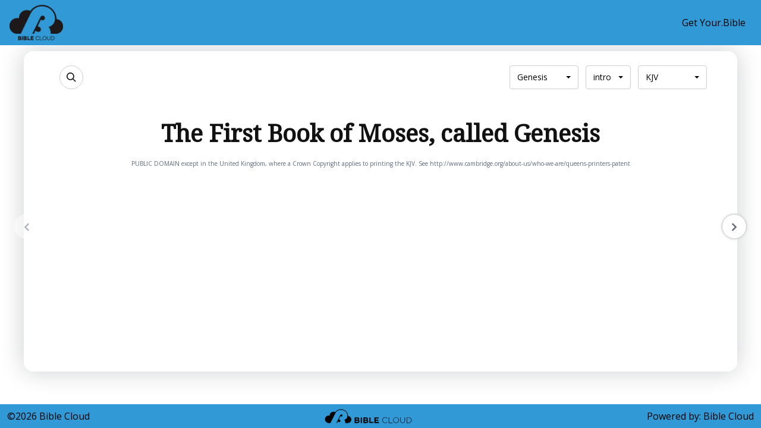

--- FILE ---
content_type: text/html; charset=utf-8
request_url: https://cloud.bible/ESV/1-john/1/9
body_size: 1842
content:
<!DOCTYPE html>
<html lang="en">
<head>
    <meta charset="utf-8">
    <meta http-equiv="X-UA-Compatible" content="IE=edge">

    <meta name="viewport" content="width=device-width, initial-scale=1">
    <meta content="yes" name="apple-mobile-web-app-capable">
        <meta property="og:site_name" content="" >
    <meta property="og:type" content="article" >
    <meta property="og:title" content="" >
    <meta property="og:url" content="https://cloud.bible/ESV/1-john/1/9" >
    
    <!-- ENVIRONMENT: vapor-sermon-cloud-production -->

    <!-- CSRF Token -->
    <meta name="csrf-token" content="Ot60ttXWQF0HV7UQg5kzMidNArdbc2v1Tz7LX8oW">

            <title>Bible Cloud</title>
    
    <!-- Scripts -->
            <script src="https://dyyxxt0m5698b.cloudfront.net/78e98d3b-a2aa-499a-b26a-76a2e3178108/js/biblecloud/manifest.js" defer></script>
        <script src="https://dyyxxt0m5698b.cloudfront.net/78e98d3b-a2aa-499a-b26a-76a2e3178108/js/biblecloud/vendor.js" defer></script>
        <script src="https://dyyxxt0m5698b.cloudfront.net/78e98d3b-a2aa-499a-b26a-76a2e3178108/js/biblecloud/main.js" defer></script>
    
    <!-- Fonts -->
    <link rel="dns-prefetch" href="//fonts.gstatic.com">
    <link rel="dns-prefetch" href="//fonts.googleapis.com">
    <link href="https://fonts.googleapis.com/css2?family=Open+Sans:ital,wght@0,300;0,400;0,600;0,700;1,300;1,400;1,600;1,700&family=Baskervville:ital@0;1&family=Sansita:ital@1&&family=Noto+Serif&display=swap"
        rel="stylesheet">

    <!-- Styles -->
            <link href="https://dyyxxt0m5698b.cloudfront.net/78e98d3b-a2aa-499a-b26a-76a2e3178108/css/biblecloud/styles.css" rel="stylesheet">
    
    
    <script>
        window.app_version = 'production-149';
        window.bibles = [{"abbreviation":"ASV","id":"06125adad2d5898a-01","name":"American Standard Version (ASV)"},{"abbreviation":"KJV","id":"de4e12af7f28f599-02","name":"King James Version (KJV)"},{"abbreviation":"NIV","id":"78a9f6124f344018-01","name":"New International Version"},{"abbreviation":"NIrV","id":"5b888a42e2d9a89d-01","name":"New International Reader\u0027s Version"}];
        window.bibles_default = 'KJV';
        window.Church = {"name":null,"slug":"bible-cloud","website":null,"contact":{"email":null,"phone":null},"social":{"instagram":{"link":null,"name":"Instagram"},"facebook":{"link":null,"name":"Facebook"},"twitter":{"link":null,"name":"Twitter"},"youtube":{"link":null,"name":"YouTube"},"vimeo":{"link":null,"name":"Vimeo"}},"address":{"full":null,"location":null,"street":null,"city":null,"state":null,"state_abbreviation":null,"zip":null,"country":"US"},"rss_feed":"sermons.xml","total_sermons":"0","information":{"pastor":null,"denomination":null,"worship_style":null,"description":null,"image_url":null,"services":[]},"settings":{"sermons_are_called":{"slug_singular":"sermon","slug_plural":"sermons","singular":"sermon","plural":"sermons"},"display_layout":"grid","header_image_url":"https:\/\/cdn.monkplatform.com\/image\/czozOToiJTNGcyUzRGExNDVjMzMwYmRkY2IxOGRkNzU3Y2Y5OGU2NGEyZjc3Ijs=\/"}};
        window.base_domain = 'cloud.bible';
        window.createPrayerUrl = '';
        window.settings = {"link_color":"#000000","header_color":"#3199d5","alternate_color":"#0b486a","logo_url":"https:\/\/cdn.monkplatform.com\/image\/[base64]\/logo-square.png","social_image_url":null,"prayer":{"enabled":false,"allow_acknowledgements":false,"introduction_text":null},"navigation":[{"description":null,"embed":null,"embedurl":null,"id":688289,"ifnewwindow":null,"image":null,"imageurl":null,"level":0,"listid":166648,"name":"Get Your.Bible","parentid":0,"position":1,"slug":"get-yourbible","url":"https:\/\/www.your.bible","count":1}],"chatembed":null,"defaulttab":"details","details":null,"feature_order":[]};
        window.site = {"title":"Bible Cloud","tagline":{"logo_svg":"biblecloud-logo","logo_icon_svg":"biblecloud-logo-icon"},"trackingcode":null,"sermon_cloud_slug":"bible-cloud","sermon_cloud_domain":"sermoncloud.com","bible_cloud_slug":"bible-cloud","bible_cloud_domain":"cloud.bible","default_bible_api":"f421fe261da7624f-01"};
    </script>

    
    <style>
        .navbar-dark .navbar-toggler-icon {
            background-image: url("data:image/svg+xml,%3csvg xmlns='http://www.w3.org/2000/svg' width='30' height='30' viewBox='0 0 30 30'%3e%3cpath stroke='%23000000' stroke-linecap='round' stroke-miterlimit='10' stroke-width='2' d='M4 7h22M4 15h22M4 23h22'/%3e%3c/svg%3e") !important;
        }
    </style>
</head>
<body>
    <div id="app">
        <bible-cloud-app></bible-cloud-app>
    </div>
            
                
        <script async src="https://www.googletagmanager.com/gtag/js?id=UA-79416-6"></script>
        <script>
            window.dataLayer = window.dataLayer || [];
            function gtag(){dataLayer.push(arguments);}
            gtag('js', new Date());
            gtag('config', 'UA-79416-6');
        </script>
    </body>
</html>


--- FILE ---
content_type: image/svg+xml
request_url: https://dyyxxt0m5698b.cloudfront.net/78e98d3b-a2aa-499a-b26a-76a2e3178108/svg/icons/chevron-left.svg
body_size: -25
content:
<svg xmlns="http://www.w3.org/2000/svg" viewBox="0 0 20 20"><path d="M7.05 9.293L6.343 10 12 15.657l1.414-1.414L9.172 10l4.242-4.243L12 4.343z"/></svg>